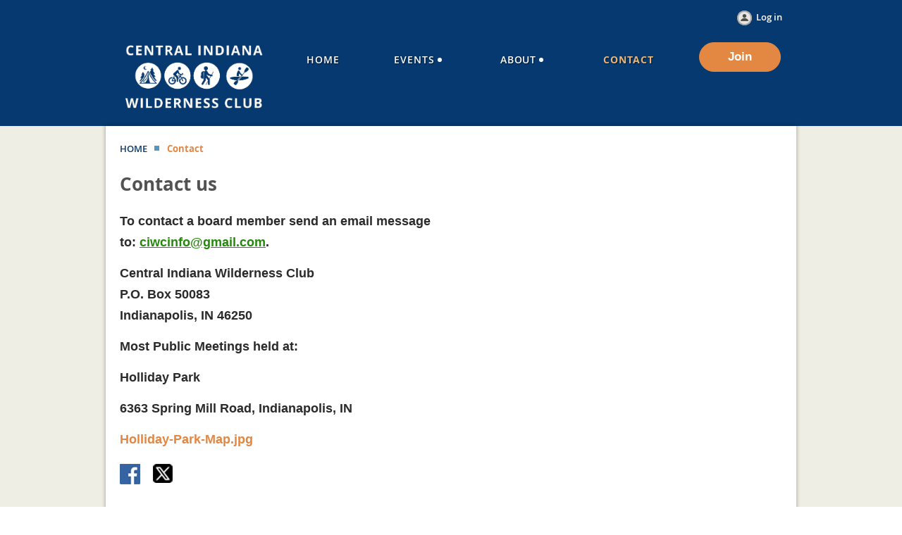

--- FILE ---
content_type: text/html; charset=utf-8
request_url: https://ciwclub.org/Contact
body_size: 3918
content:
<!DOCTYPE html>
<!--[if lt IE 7 ]><html lang="en" class="no-js ie6 "><![endif]-->
<!--[if IE 7 ]><html lang="en" class="no-js ie7 "> <![endif]-->
<!--[if IE 8 ]><html lang="en" class="no-js ie8 "> <![endif]-->
<!--[if IE 9 ]><html lang="en" class="no-js ie9 "><![endif]-->
<!--[if (gt IE 9)|!(IE)]><!--><html lang="en" class="no-js "> <!--<![endif]-->
  <head id="Head1">
		<link rel="stylesheet" type="text/css" href="https://kit-pro.fontawesome.com/releases/latest/css/pro.min.css" />
<meta name="viewport" content="width=device-width" />
<link href='//fonts.googleapis.com/css?family=Open+Sans:400,700,400italic,300,600&subset=latin,cyrillic-ext' rel='stylesheet' type='text/css'>


<link href="https://sf.wildapricot.org/BuiltTheme/fiesta_garden_salad.v3.1/current/c3e8fe2b/Styles/combined.css" rel="stylesheet" type="text/css" /><link href="https://ciwclub.org/resources/theme/customStyles.css?t=638474138332020000" rel="stylesheet" type="text/css" /><link href="https://live-sf.wildapricot.org/WebUI/built9.12.1-8e232c8/scripts/public/react/index-84b33b4.css" rel="stylesheet" type="text/css" /><link href="https://live-sf.wildapricot.org/WebUI/built9.12.1-8e232c8/css/shared/ui/shared-ui-compiled.css" rel="stylesheet" type="text/css" /><script type="text/javascript" language="javascript" id="idJavaScriptEnvironment">var bonaPage_BuildVer='9.12.1-8e232c8';
var bonaPage_AdminBackendUrl = '/admin/';
var bonaPage_StatRes='https://live-sf.wildapricot.org/WebUI/';
var bonaPage_InternalPageType = { isUndefinedPage : false,isWebPage : true,isAdminPage : false,isDialogPage : false,isSystemPage : false,isErrorPage : false,isError404Page : false };
var bonaPage_PageView = { isAnonymousView : true,isMemberView : false,isAdminView : false };
var WidgetMode = 0;
var bonaPage_IsUserAnonymous = true;
var bonaPage_ThemeVer='c3e8fe2b0638474138332020000'; var bonaPage_ThemeId = 'fiesta_garden_salad.v3.1'; var bonaPage_ThemeVersion = '3.1';
var bonaPage_id='7742'; version_id='';
if (bonaPage_InternalPageType && (bonaPage_InternalPageType.isSystemPage || bonaPage_InternalPageType.isWebPage) && window.self !== window.top) { var success = true; try { var tmp = top.location.href; if (!tmp) { top.location = self.location; } } catch (err) { try { if (self != top) { top.location = self.location; } } catch (err) { try { if (self != top) { top = self; } success = false; } catch (err) { success = false; } } success = false; } if (!success) { window.onload = function() { document.open('text/html', 'replace'); document.write('<ht'+'ml><he'+'ad></he'+'ad><bo'+'dy><h1>Wrong document context!</h1></bo'+'dy></ht'+'ml>'); document.close(); } } }
try { function waMetricsGlobalHandler(args) { if (WA.topWindow.waMetricsOuterGlobalHandler && typeof(WA.topWindow.waMetricsOuterGlobalHandler) === 'function') { WA.topWindow.waMetricsOuterGlobalHandler(args); }}} catch(err) {}
 try { if (parent && parent.BonaPage) parent.BonaPage.implementBonaPage(window); } catch (err) { }
try { document.write('<style type="text/css"> .WaHideIfJSEnabled, .HideIfJSEnabled { display: none; } </style>'); } catch(err) {}
var bonaPage_WebPackRootPath = 'https://live-sf.wildapricot.org/WebUI/built9.12.1-8e232c8/scripts/public/react/';</script><script type="text/javascript" language="javascript" src="https://live-sf.wildapricot.org/WebUI/built9.12.1-8e232c8/scripts/shared/bonapagetop/bonapagetop-compiled.js" id="idBonaPageTop"></script><script type="text/javascript" language="javascript" src="https://live-sf.wildapricot.org/WebUI/built9.12.1-8e232c8/scripts/public/react/index-84b33b4.js" id="ReactPublicJs"></script><script type="text/javascript" language="javascript" src="https://live-sf.wildapricot.org/WebUI/built9.12.1-8e232c8/scripts/shared/ui/shared-ui-compiled.js" id="idSharedJs"></script><script type="text/javascript" language="javascript" src="https://live-sf.wildapricot.org/WebUI/built9.12.1-8e232c8/General.js" id=""></script><script type="text/javascript" language="javascript" src="https://sf.wildapricot.org/BuiltTheme/fiesta_garden_salad.v3.1/current/c3e8fe2b/Scripts/combined.js" id=""></script><title>Central Indiana Wilderness Club - Contact</title>
<meta name="apple-itunes-app" content="app-id=1220348450, app-argument="><link rel="search" type="application/opensearchdescription+xml" title="ciwclub.org" href="/opensearch.ashx" /></head>
  <body id="PAGEID_7742" class="publicContentView LayoutMain">
<div class="mLayout layoutMain state1" id="mLayout">

<!-- header zone -->
		<div class="zoneHeaderOuter zoneOuter"><div class="zoneHeaderWrap zoneWrap"><div class="zoneHeader zoneInner"><div id="id_Header" data-componentId="Header" class="WaPlaceHolder WaPlaceHolderHeader" style=""><div style=""><div id="id_Mz7BWIy" class="WaGadgetFirst WaGadgetLoginButton  gadgetStyleNone" style="" data-componentId="Mz7BWIy" ><div class="alignRight">
  <div class="loginBoxLinkContainer">
    <a class="loginBoxLinkButton" href="https://ciwclub.org/Sys/Login">Log in</a>
  </div>
  </div>
</div><div id="id_1jy8VWw" data-componentId="1jy8VWw" class="WaLayoutContainerLast" style=""><table cellspacing="0" cellpadding="0" class="WaLayoutTable" style=""><tr data-componentId="1jy8VWw_row" class="WaLayoutRow"><td id="id_w9YDawR" data-componentId="w9YDawR" class="WaLayoutItem" style="width:23%;"><div id="id_AmfOnFv" class="WaLayoutPlaceHolder placeHolderContainer" data-componentId="AmfOnFv" style=""><div style=""><div id="id_hP9jqJv" class="WaGadgetOnly WaGadgetContent  gadgetStyleNone" style="" data-componentId="hP9jqJv" ><div class="gadgetStyleBody gadgetContentEditableArea" style="" data-editableArea="0" data-areaHeight="auto">
<p><img src="/resources/Website%20Design%20Files/CIWC-logo-horizontal-white.png" alt="" title="" border="0" width="289" height="135"><br></p></div>
</div></div></div></td><td style="" data-componentId="w9YDawR_separator" class="WaLayoutSeparator"><div style="width: inherit;"></div></td><td id="id_DvoYcwB" data-componentId="DvoYcwB" class="WaLayoutItem" style="width:63%;"><div id="id_cY6wjg7" class="WaLayoutPlaceHolder placeHolderContainer" data-componentId="cY6wjg7" style=""><div style=""><div id="id_yOhi7Wr" class="WaGadgetOnly WaGadgetMenuHorizontal  menuStyle001" style="margin-top:0px;margin-bottom:0px;" data-componentId="yOhi7Wr" ><div class="menuInner">
	<ul class="firstLevel">
<li class=" ">
	<div class="item">
		<a href="https://ciwclub.org/" title="HOME"><span>HOME</span></a>
</div>
</li>
	
<li class=" dir">
	<div class="item">
		<a href="https://ciwclub.org/events" title="Events"><span>Events</span></a>
<ul class="secondLevel">
<li class=" ">
	<div class="item">
		<a href="https://ciwclub.org/day-events" title="Day Events"><span>Day Events</span></a>
</div>
</li>
	
</ul>
</div>
</li>
	
<li class=" dir">
	<div class="item">
		<a href="https://ciwclub.org/clubinfo" title="About"><span>About</span></a>
<ul class="secondLevel">
<li class=" ">
	<div class="item">
		<a href="https://ciwclub.org/policies" title="Policies"><span>Policies</span></a>
</div>
</li>
	
<li class=" ">
	<div class="item">
		<a href="https://ciwclub.org/page-18119" title="Become a CIWC Leader"><span>Become a CIWC Leader</span></a>
</div>
</li>
	
<li class=" ">
	<div class="item">
		<a href="https://ciwclub.org/get-involved" title="Open Positions"><span>Open Positions</span></a>
</div>
</li>
	
</ul>
</div>
</li>
	
<li class="sel ">
	<div class="item">
		<a href="https://ciwclub.org/Contact" title="Contact"><span>Contact</span></a>
</div>
</li>
	
</ul>
</div>

<script type="text/javascript">
  if (window.WaMenuHorizontal) { new WaMenuHorizontal({ id: "id_yOhi7Wr" }); }
</script>
</div></div></div></td><td style="" data-componentId="DvoYcwB_separator" class="WaLayoutSeparator"><div style="width: inherit;"></div></td><td id="id_SCWABdg" data-componentId="SCWABdg" class="WaLayoutItem" style="width:13%;"><div id="id_vCCEhQl" class="WaLayoutPlaceHolder placeHolderContainer" data-componentId="vCCEhQl" style=""><div style=""><div id="id_drNM2HQ" class="WaGadgetOnly WaGadgetCustomHTML  gadgetStyleNone" style="" data-componentId="drNM2HQ" ><div class="gadgetStyleBody " style=""  data-areaHeight="auto">
<a href="/about-us" class="myButton" style="background-color:#e28843; border-radius:28px; border:1px solid #e28843; display:inline-block; cursor:pointer; color:#ffffff; font-family:Arial; font-size:17px; font-weight:bold; padding:10px 40px; text-decoration:none; ">Join</a></div>
</div></div></div></td></tr></table> </div></div>
</div></div></div></div>

		<div class="zoneTopCornersWrap zoneWrap"><div class="zoneTopCorners"></div></div>

		<div class="zoneHeader1Outer zoneOuter"><div class="zoneHeader1Wrap zoneWrap"><div class="zoneHeader1 zoneInner"></div></div></div>

		<div class="zoneHeader2Outer zoneOuter"><div class="zoneHeader2Wrap zoneWrap" data-sticky-wrapper="true"><div class="zoneHeader2 zoneInner"></div></div></div>

		<div class="zoneHeader3Outer zoneOuter"><div class="zoneHeader3Wrap zoneWrap"><div class="zoneHeader3 zoneInner"></div></div></div>

		<!-- /header zone -->

<!-- content zone -->
	<div class="zoneContentOuter zoneOuter"><div class="zoneContentWrap zoneWrap"><div class="zoneContent zoneInner"><div id="idPrimaryContentBlock1Content" data-componentId="Content" class="WaPlaceHolder WaPlaceHolderContent" style=""><div style="padding-top:20px;"><div id="id_fd6I4NA" class="WaGadgetFirst WaGadgetBreadcrumbs  gadgetStyleNone" style="margin-bottom:20px;" data-componentId="fd6I4NA" ><div class="gadgetStyleBody " style=""  data-areaHeight="auto">
<ul>
<li><a href="https://ciwclub.org/">HOME</a></li>
<li class="last">Contact</li>
</ul>
</div>
</div><div id="id_cOOWAjh" class="WaGadget WaGadgetContent WaLegacyContentGadget gadgetStyleNone" style="" data-componentId="cOOWAjh" ><div class="gadgetStyleBody gadgetContentEditableArea" style="" data-editableArea="0" data-areaHeight="auto">
<h1><strong>Contact us</strong></h1></div>
</div><div id="id_dh2JBLb" data-componentId="dh2JBLb" class="WaLayoutContainer" style=""><table cellspacing="0" cellpadding="0" class="WaLayoutTable" style=""><tr data-componentId="dh2JBLb_row" class="WaLayoutRow"><td id="id_jSqRHPH" data-componentId="jSqRHPH" class="WaLayoutItem" style="width:50%;"><div id="id_tqIPOt7" class="WaLayoutPlaceHolder placeHolderContainer" data-componentId="tqIPOt7" style=""><div style=""><div id="id_to5PJn2" class="WaGadgetOnly WaGadgetContent  gadgetStyleNone" style="" data-componentId="to5PJn2" ><div class="gadgetStyleBody gadgetContentEditableArea" style="" data-editableArea="0" data-areaHeight="auto">
<p><font color="#2B2B2B" face="Lato, sans-serif" style="font-size: 18px;"><strong>To contact a board member send an email message to:&nbsp;<a href="mailto:ciwcinfo@gmail.com" style=""><u><font color="#24890D" face="inherit">ciwcinfo@gmail.com</font></u></a>.</strong></font></p>

<p><font color="#2B2B2B" face="Lato, sans-serif" style="font-size: 18px;"><strong><font>Central Indiana Wilderness Club</font><br>
<font><span style="background-color: rgb(255, 255, 255);"><font face="Helvetica Neue, Helvetica, Arial, sans-serif">P.O. Box 50083</font></span><br>
<span style="background-color: rgb(255, 255, 255);"><font face="Helvetica Neue, Helvetica, Arial, sans-serif">Indianapolis, IN 46250</font></span></font></strong></font></p><p><font color="#2B2B2B" face="Lato, sans-serif"><font style="font-size: 18px;"><span style="background-color: rgb(255, 255, 255);"><font face="Helvetica Neue, Helvetica, Arial, sans-serif"><strong>Most Public Meetings held at:</strong></font></span></font></font></p><p><font color="#2B2B2B" face="Lato, sans-serif"><font style="font-size: 18px;"><span style="background-color: rgb(255, 255, 255);"><font face="Helvetica Neue, Helvetica, Arial, sans-serif"><strong>Holliday Park</strong></font></span></font></font></p><p><font color="#2B2B2B" face="Lato, sans-serif"><font style="font-size: 18px;"><span style="background-color: rgb(255, 255, 255);"><font face="Helvetica Neue, Helvetica, Arial, sans-serif"><strong>6363 Spring Mill Road, Indianapolis, IN</strong></font></span></font></font></p><p><font color="#2B2B2B" face="Lato, sans-serif"><font style="font-size: 18px;"><span style="background-color: rgb(255, 255, 255);"><font face="Helvetica Neue, Helvetica, Arial, sans-serif"><a href="/resources/Documents/Holliday-Park-Map.jpg" target="_blank">Holliday-Park-Map.jpg</a><br></font></span></font></font></p></div>
</div></div></div></td><td style="width:20px;" data-componentId="jSqRHPH_separator" class="WaLayoutSeparator"><div style="width: inherit;"></div></td><td id="id_9pBgthz" data-componentId="9pBgthz" class="WaLayoutItem" style="width:50%;"></td></tr></table> </div><div id="id_CEp4HXB" class="WaGadgetLast WaGadgetSocialProfile  gadgetStyleNone" style="" data-componentId="CEp4HXB" ><div class="gadgetStyleBody " style=""  data-areaHeight="auto">
<ul class="orientationHorizontal  alignLeft" >


<li>
				<a href="https://www.facebook.com/CIWClub/?fref=ts" title="Facebook" class="Facebook" target="_blank"></a>
			</li>
<li>
				<a href="https://x.com/wildapricot" title="X" class="X" target="_blank"></a>
			</li>
		
</ul>

</div>
</div></div>
</div></div></div></div>
	<!-- /content zone -->

<!-- footer zone -->
		<div class="zoneFooterOuter zoneOuter"><div class="zoneFooterWrap zoneWrap"><div class="zoneFooter zoneInner"></div></div></div>

		<div class="zoneBottomCornersWrap zoneWrap"><div class="zoneBottomCorners"></div></div>


		<div class="zoneFooter1Outer zoneOuter"><div class="zoneFooter1Wrap zoneWrap"><div class="zoneFooter1 zoneInner"></div></div></div>

<div class="zoneBranding zoneOuter">
				<div class="zoneInner">
<div id="idFooterPoweredByContainer">
	<span id="idFooterPoweredByWA">
Powered by <a href="http://www.wildapricot.com" target="_blank">Wild Apricot</a> Membership Software</span>
</div>
</div>
			</div>
<!-- /footer zone -->
</div>


<script language="javascript">
		jq$(function(){

			/*jq$('.zoneHeader2').sticky({center: true});*/


			new stickyPlaceholder();



			if (jq$(".WaGadgetForumStateMessageList").length > 0)
			{
					jq$("#idSubscribe").detach().insertBefore(jq$(".topicTitleContainer .inner .clearEndContainer")[0]);
			}


		});
	</script>
</body>
</html>
<script type="text/javascript">if (window.BonaPage && BonaPage.setPageState) { BonaPage.setPageState(BonaPage.PAGE_PARSED); }</script>